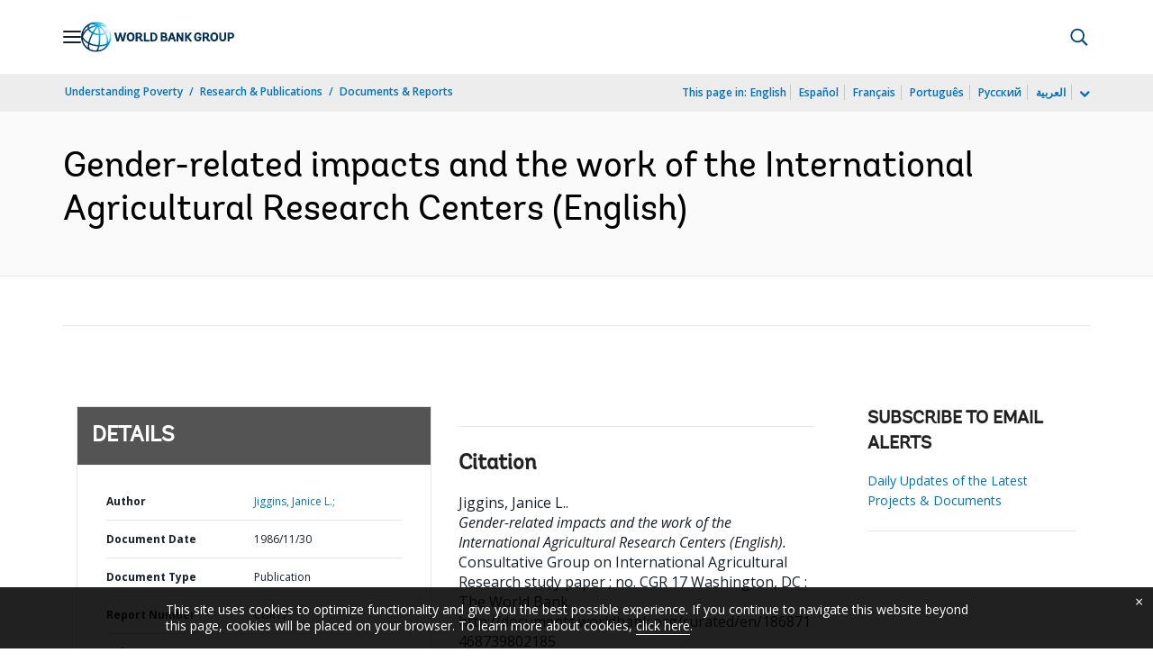

--- FILE ---
content_type: application/xml; charset=utf-8
request_url: https://search.worldbank.org/api/v3/wds?format=xml&fl=display_title,lang&guid=186871468739802185&apilang=en
body_size: 768
content:
<?xml version="1.0" encoding="UTF-8" standalone="yes"?>
<documents rows="10" os="0" page="1" total="1">
  <doc id="828163">
    <id>828163</id>
    <lang>English</lang>
    <entityids>
      <entityid>000178830_98101901560682</entityid>
    </entityids>
    <abstracts>It is becoming increasingly evident that the achievement of meeting aggregate food needs so that malnutrition and hunger are reduced cannot be accomplished if women's roles in production and food systems are not taken into account. Neglect of gender issues in agricultural research and technology development holds output and welfare below potential. Normative views of appropriate male and female roles are challenged by evidence of the preponderance of households headed by women among the urban and rural poor, the necessity of female income for family survival, and the scale of women's participation in agricultural production, food processing and trading, food preservation and preparation. In addition to methodological weaknesses built into current research programming, insufficient attention has been paid by agricultural researchers to the institutional barriers which inhibit the exchange of relevant experience and information between women, agricultural researchers and extension agents. The IARCs' staffing and training practices tend both to exaggerate and to reinforce existing barriers.</abstracts>
    <display_title>Gender-related impacts and the work of the International Agricultural Research Centers</display_title>
    <pdfurl>http://documents.worldbank.org/curated/en/186871468739802185/pdf/multi-page.pdf</pdfurl>
    <guid>186871468739802185</guid>
    <url>http://documents.worldbank.org/curated/en/186871468739802185</url>
  </doc>
</documents>